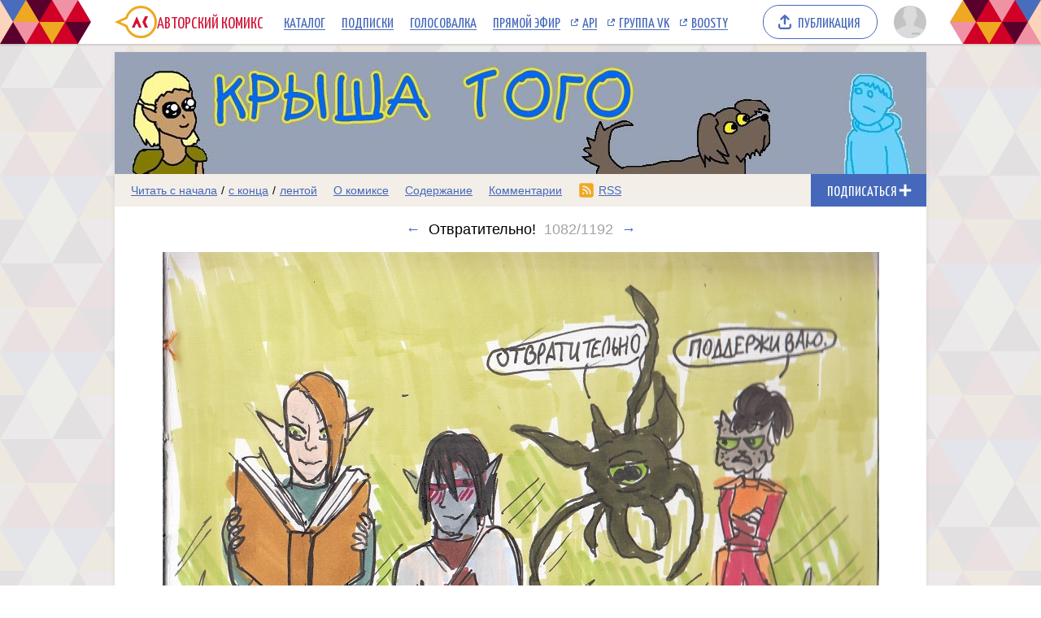

--- FILE ---
content_type: text/html; charset=UTF-8
request_url: https://acomics.ru/~roof-off/1082
body_size: 6141
content:
<!DOCTYPE html><html lang="ru"><head><meta charset="utf-8"><meta name="viewport" content="width=device-width, initial-scale=1"><title>Отвратительно! комикс Крыша того читать онлайн на сайте Авторский Комикс</title><meta name="description" content="Ну нафига они приплели любовную линию... Kerrgan471 - Steam и GOG.com (где можно подарить мне игру),  Kerrgan#2568 - я в баттл нете. @Kerrgan - можете отыскать меня в ТЕСО а еще у меня есть инстаграм Kerrgan471, иногда я даже туда фото выкладываю Kerrgan471 - мой канал н" /><meta name="keywords" content="Крыша того, 1082 выпуск, 1082 страница, читать комикс Крыша того, Крыша того онлайн, Отвратительно!" /><meta property="og:title" content="Крыша того" /><meta property="og:type" content="website" /><meta property="og:image" content="/upload/b/b762-9cq7s3ee60.jpg" /><meta property="og:image:type" content="image/png" /><meta property="og:image:width" content="160" /><meta property="og:image:height" content="90" /><meta property="og:url" content="https://acomics.ru/~roof-off" /><meta property="og:description" content="Комиксы от Kerrgan. В основном про игры" />				<!-- Yandex.RTB -->
				<script>window.yaContextCb=window.yaContextCb||[]</script>
				<script src="https://yandex.ru/ads/system/context.js" async></script>
						<!-- Google tag (gtag.js) -->
				<script async src="https://www.googletagmanager.com/gtag/js?id=G-7M2J32KV3M"></script>
				<script>
					window.dataLayer = window.dataLayer || [];
					function gtag(){dataLayer.push(arguments);}
					gtag('js', new Date());

					gtag('config', 'G-7M2J32KV3M');
				</script>
		<script src="https://www.google.com/recaptcha/enterprise.js?render=6LfFhgorAAAAAIZslPMB0u09pRWkvxEMY7WPw66V"></script><style>.grecaptcha-badge { visibility: hidden; }</style><link rel="shortcut icon" href="/favicon.ico?18-11-2023" /><link rel="stylesheet" href="/static/css/normalize.css?18-11-2023" type="text/css" /><link rel="stylesheet" href="/static/bundle/common.css?febad8dfdac2d558c0e59bf825e7a1a5" type="text/css" /><script defer src="/static/bundle/common.js?f5331e0f0f9206dde7f09b65ea563301"></script><link rel="alternate" type="application/rss+xml" title="Крыша того" href="/~roof-off/rss" /><link rel="stylesheet" href="/static/bundle/serial.css?2e6d995d208f366006ba2c70934b77b3" type="text/css" /><script defer src="/static/bundle/serial.js?38e146595ff74d5c9e84a6aaee5e0f94"></script><script type="module">window.acomicsSerial.initReaderPage();</script></head><body>			<!-- Yandex.Metrika counter -->
			<script type="text/javascript" >
			(function(m,e,t,r,i,k,a){m[i]=m[i]||function(){(m[i].a=m[i].a||[]).push(arguments)};
			m[i].l=1*new Date();
			for (var j = 0; j < document.scripts.length; j++) {if (document.scripts[j].src === r) { return; }}
			k=e.createElement(t),a=e.getElementsByTagName(t)[0],k.async=1,k.src=r,a.parentNode.insertBefore(k,a)})
			(window, document, "script", "https://mc.yandex.ru/metrika/tag.js", "ym");

			ym(23584504, "init", {
					clickmap:true,
					trackLinks:true,
					accurateTrackBounce:true
			});
			</script>
			<noscript><div><img src="https://mc.yandex.ru/watch/23584504" style="position:absolute; left:-9999px;" alt="" /></div></noscript>
			<!-- /Yandex.Metrika counter -->
		        <div class="common-header-background">
			<div class="common-header-background-clip"></div>
		</div>

		<header class="common-header">

			<button class="toggle-main-menu" aria-label="Показать/скрыть главное меню"><span></span></button>

			<nav class="common-menu">
				<ul>
					<li>
						<a href="/" title="Авторский Комикс: публикация комиксов на русском языке" class="common-logo">
							<svg xmlns="http://www.w3.org/2000/svg" version="1.1" xmlns:xlink="http://www.w3.org/1999/xlink" preserveAspectRatio="none" x="0px" y="0px" width="52px" height="40px" viewBox="0 0 52 40"><defs><g id="LOGO_AK_1_Layer0_0_FILL"><path fill="#EFA821" stroke="none" d="M 52 20.05Q 52 11.75 46.2 5.9 40.4 0.05 32.2 0.05 23.95 0.05 18.15 5.9 14.65 9.45 13.25 13.9L 0 20 13.25 26.2Q 14.65 30.65 18.15 34.2 23.95 40.05 32.2 40.05 40.4 40.05 46.2 34.2 52 28.3 52 20.05M 44.05 8.05Q 49 13 49 20.05 49 27.05 44.05 32.05 39.15 37 32.2 37 25.2 37 20.25 32.05 18.45 30.2 17.3 28.05 16.3 26.2 15.8 24L 6.85 20 15.8 16Q 16.25 13.9 17.3 12 18.45 9.85 20.25 8.05 25.2 3.05 32.2 3.05 39.15 3.05 44.05 8.05 Z"/><path fill="#D31335" stroke="none" d="M 37.3 13L 34.05 20 37.3 27 41.05 27 37.8 20 41.05 13 37.3 13M 26.5 22.2L 27.8 22.2 29.8 27 33.1 27 27.2 13 21.05 27 24.4 27 26.5 22.2 Z"/></g></defs><g transform="matrix( 1, 0, 0, 1, 0,0) "><g transform="matrix( 1, 0, 0, 1, 0,0) "><use xlink:href="#LOGO_AK_1_Layer0_0_FILL"/></g></g></svg>
							<p class="full">Авторский Комикс</p>
							<p class="short">АКомикс</p>
						</a>
					</li>
					<li>
						<a href="/comics" class="common-menu-item">Каталог<span></span></a>
					</li>
					<li>
						<a href="/profile/featured" class="common-menu-item">Подписки<span></span></a>
					</li>
					<li>
						<a href="/top" class="common-menu-item">Голосовалка<span></span></a>
					</li>
					<li>
						<a href="/live" class="common-menu-item">Прямой эфир<span></span></a>
					</li>
					<li>
						<a href="https://mr9d.github.io/acomicsapi/" class="common-menu-item ext" target="_blank">API<span></span></a>
					</li>
					<li>
						<a href="https://vk.com/acomics" class="common-menu-item ext" target="_blank">Группа VK<span></span></a>
					</li>
					<li>
						<a href="https://boosty.to/acomics" class="common-menu-item ext" target="_blank">Boosty<span></span></a>
					</li>
				</ul>
			</nav>

			<a class="publish-button" href="/manage/index"><span>Публикация</span></a>

			<section class="user">
				<button class="toggle-user-menu" aria-label="Показать/скрыть меню пользователя">
					<img width="40" height="40" src="/static/img/avatar-stub.svg" alt="Изображение вашего профиля"  />
				</button>
							</section>

		</header>
<div class="user-menu header-modal"><nav><p>Войдите или <a href="/auth/reg">зарегистрируйтесь</a>.</p><form method="POST" action="/action/guest/login">			<label for="username">Имя пользователя:</label>
			<input name="username" id="username" type="text" class="text" autocomplete="username" />
			<label for="password">Пароль:</label>
			<input name="password" id="password" type="password" class="text" autocomplete="current-password" />
			<input name="check" type="hidden" value="0" />
			<input name="referer" type="hidden" value="" />
			<span class="forget"><a href="/auth/passwordRecovery">Забыли пароль?</a></span>
			<button name="submit" type="submit" class="submit" value="login">Войти</button>
</form></nav></div><div class="main-menu header-modal">		<nav>
			<ul>
				<li>
					<a href="/" class="common-menu-item">Главная<span></span></a>
				</li>
				<li>
					<a href="/comics" class="common-menu-item">Каталог комиксов<span></span></a>
				</li>
				<li>
					<a href="/profile/featured" class="common-menu-item">Подписки<span></span></a>
				</li>
				<li>
					<a href="/top" class="common-menu-item">Голосовалка<span></span></a>
				</li>
				<li>
					<a href="/live" class="common-menu-item">Прямой эфир<span></span></a>
				</li>
			</ul>
			<ul>
				<li>
					<a href="https://mr9d.github.io/acomicsapi/" class="common-menu-item ext" target="_blank">API<span></span></a>
				</li>
				<li>
					<a href="https://vk.com/acomics" class="common-menu-item ext" target="_blank">Группа VK<span></span></a>
				</li>
				<li>
					<a href="https://boosty.to/acomics" class="common-menu-item ext" target="_blank">Boosty<span></span></a>
				</li>
			</ul>
		</nav>
</div><div class="page-background"><div class="page-margins"><div class="common-content"><header class="serial-header" data-serial-id="762" data-is-author="">		<a class="inner" href="/~roof-off" title="Крыша того">
			<img class="serial-header-image" src="/upload/header/h762-lhl65.jpg" alt="Крыша того" />
		</a>
</header><section class="serial-reader-menu">		<nav>
			<button class="serial-reader-menu-toggle" aria-label="Показать/скрыть меню комикса"></button>
			<ul>
				<li class="read-menu-item-short">
					<a  href="/~roof-off/1" title="Читать комикс Крыша того с первого выпуска">Начало</a> /
					<a  href="/~roof-off/1192" title="Читать комикс Крыша того с последнего выпуска">конец</a> /
					<a  href="/~roof-off/list?skip=1081" title="Смотреть комикс Крыша того лентой">лента</a>
				</li>
				<li class="read-menu-item-full">
					<a  href="/~roof-off/1" title="Читать комикс Крыша того с первого выпуска">Читать с начала</a> /
					<a  href="/~roof-off/1192" title="Читать комикс Крыша того с последнего выпуска">с конца</a> /
					<a  href="/~roof-off/list?skip=1081" title="Смотреть комикс Крыша того лентой">лентой</a>
				</li>
				<li >
					<a href="/~roof-off/about" title="О комиксе Крыша того читать">О комиксе</a>
				</li>
				<li >
					<a href="/~roof-off/content" title="Содержание комикса Крыша того на сайте Авторский Комикс">Содержание</a>
				</li>
				<li >
					<a href="/~roof-off/comment" title="Комментарии к комиксу Крыша того">Комментарии</a>
				</li>
				<li class="css-menu-item">
					<a href="/~roof-off/rss" title="RSS-канал">RSS</a>
				</li>

			</ul>
		</nav>
<button class="subscribe-button reader" data-is-subscribed="0" data-serial-id="762" title="Подписаться"><span class="caption caption-subscribe">Подписаться</span><span class="caption caption-subscribed">В подписке</span><span class="caption caption-unsubscribe">Отписаться</span></button></section>		<div id="vk_api_transport" style="display: none;"></div>
		<script type="text/javascript">
			window.vkAsyncInit = function() {
			VK.init({
				apiId: 4011533,
				onlyWidgets: true
			})
						VK.Widgets.Like("vk_like", {type: "mini"});			};

			setTimeout(function() {
			var el = document.createElement("script");
			el.type = "text/javascript";
			el.src = "https://vk.com/js/api/openapi.js?169";
			el.async = true;
			document.getElementById("vk_api_transport").appendChild(el);
			}, 0);
		</script>
	<h1 class="reader-issue-title" id="title"><a href="/~roof-off/1081#title" aria-label="Предыдущий выпуск">&larr;</a><span class="number-with-name">Отвратительно!<span class="number">1082/1192</span></span><a href="/~roof-off/1083#title" aria-label="Следующий выпуск">&rarr;</a></h1><section class="reader-issue"><a href="/~roof-off/1083#title" class="reader-issue-next" aria-label="Переход к следующему выпуску"><img src="/upload/!c/Kerrgan/roof-off/001112-ayxeit3rk1.jpg" width="881" height="617" alt="Отвратительно!" style="aspect-ratio: calc(881 / 617); max-width: 881px" class="issue" ><div class="arrow"></div></a><a href="/~roof-off/1081#title" class="reader-issue-previous" aria-label="Переход к предыдущему выпуску"><div class="arrow"></div></a></section><nav class="reader-navigator" data-issue-count="1192"><ul><li class="button-content"><a href="/~roof-off/content" title="Содержание"><span>Содержание</span></a></li><li class="button-first"><a href="/~roof-off/1#title" title="Первый выпуск"><span></span></a></li><li class="button-previous"><a href="/~roof-off/1081#title" title="Предыдущий выпуск"><span></span></a></li><li class="button-goto"><a href="#" title="Переход к выпуску"><span>1082/1192</span></a></li><li class="button-next"><a href="/~roof-off/1083#title" title="Следующий выпуск"><span></span></a></li><li class="button-last"><a href="/~roof-off/1192#title" title="Последний выпуск"><span></span></a></li><li class="button-random"><a href="#" title="Случайный выпуск"><span>Случайный выпуск</span></a></li></ul></nav><aside class="view-aside-first">				<div style="width: auto; min-height: 90px; background: url(/design/images/aks-block-02.png) no-repeat -100% center; animation: 0s backgrounddelay 1s forwards">
					<!-- Yandex.RTB R-A-18414347-2 -->
					<div id="yandex_rtb_R-A-18414347-2"></div>
					<script>
					window.yaContextCb.push(() => {
						Ya.Context.AdvManager.render({
							"blockId": "R-A-18414347-2",
							"renderTo": "yandex_rtb_R-A-18414347-2"
						})
					})
					</script>
				</div>
		</aside><main class="view-container"><div class="view-article"><article class="reader-issue-description"><a class="issue-description-avatar" href="/-Kerrgan" aria-label="Профиль пользователя Kerrgan"><img src="/upload/avatar/id1283-ofvc79m4s3.jpg" alt="Изображение пользователя Kerrgan" width="40" height="40"></a><h2 class="issue-description-title"><a class="username" href="/-Kerrgan" aria-label="Профиль пользователя Kerrgan">Kerrgan</a><span class="title">Отвратительно!</span><span class="date-time-formatted">=66708229</span></h2><section class="issue-description-text"><p>Ну нафига они приплели любовную линию...
</p>
<p>
	</p><div style="margin:0px;padding:0px;border:0px;font-style:inherit;font-variant:inherit;font-weight:inherit;font-size:13.3333px;line-height:inherit;font-family:inherit;vertical-align:baseline;background-color:rgb(255,255,255);">
		 <span style="margin:0px;padding:0px;border:0px;font-style:inherit;font-variant:inherit;font-weight:inherit;font-size:13.3333px;line-height:inherit;font-family:inherit;vertical-align:baseline;">Kerrgan471 - Steam и GOG.com (где можно подарить мне игру), </span>
	</div>
	<div style="margin:0px;padding:0px;border:0px;font-style:inherit;font-variant:inherit;font-weight:inherit;font-size:13.3333px;line-height:inherit;font-family:inherit;vertical-align:baseline;background-color:rgb(255,255,255);">
		 <span style="margin:0px;padding:0px;border:0px;font-style:inherit;font-variant:inherit;font-weight:inherit;font-size:13.3333px;line-height:inherit;font-family:inherit;vertical-align:baseline;">Kerrgan#2568 - я в баттл нете.</span>
	</div>
	<div style="margin:0px;padding:0px;border:0px;font-style:inherit;font-variant:inherit;font-weight:inherit;font-size:13.3333px;line-height:inherit;font-family:inherit;vertical-align:baseline;background-color:rgb(255,255,255);">
		 <span style="margin:0px;padding:0px;border:0px;font-style:inherit;font-variant:inherit;font-weight:inherit;font-size:13.3333px;line-height:inherit;font-family:inherit;vertical-align:baseline;">@Kerrgan - можете отыскать меня в ТЕСО</span>
	</div>
	<div style="margin:0px;padding:0px;border:0px;font-style:inherit;font-variant:inherit;font-weight:inherit;font-size:13.3333px;line-height:inherit;font-family:inherit;vertical-align:baseline;background-color:rgb(255,255,255);">
		 <span style="margin:0px;padding:0px;border:0px;font-style:inherit;font-variant:inherit;font-weight:inherit;font-size:13.3333px;line-height:inherit;font-family:inherit;vertical-align:baseline;">а еще у меня есть инстаграм </span><span style="margin:0px;padding:0px;border:0px;font-style:inherit;font-variant:inherit;font-weight:inherit;font-size:13.3333px;line-height:inherit;font-family:inherit;vertical-align:baseline;">Kerrgan471, иногда я даже туда фото выкладываю</span>
	</div><span style="margin:0px;padding:0px;border:0px;font-style:inherit;font-variant:inherit;font-weight:inherit;font-size:13.3333px;line-height:inherit;font-family:inherit;vertical-align:baseline;background-color:rgb(255,255,255);">Kerrgan471 - мой канал на ютубе, где я пытаюсь в съемки роликов<br /></span><span style="margin:0px;padding:0px;border:0px;font-size:13.3333px;line-height:inherit;font-family:Arial, Geneva, Tahoma, sans-serif;vertical-align:baseline;background-color:rgb(255,255,255);">https://www.donationalerts.com/r/kerrgan471 - поддержать меня денюшкой (приходите на стримы, я там общаюсь с чатиком довольно активно)</span><br />
</section><section class="issue-description-buttons"><a class="serial-top-vote" href="/top/voter?id=roof-off">Проголосовать</a><div id="vk_like"></div></section></article><div id="comments"></div><article class="reader-comment" id="comment1566634"><section class="comment-avatar"><a href="/-RomanKuzne-Ruh" aria-label="Профиль пользователя RomanKuzne-Ruh"><img src="/static/img/avatar-stub.svg" data-real-src="/upload/avatar/id77876-mdm7ce4oee.gif"width="40" height="40" alt="Изображение пользователя RomanKuzne-Ruh" style="aspect-ratio: calc(40 / 40); max-width: 40px" class="lazy-image"></a><div class="comment-tail"></div></section><section class="comment-info"><span class="comment-id"><a href="#comment1566634">#1566634</a></span><span class="comment-username"><a href="/-RomanKuzne-Ruh">RomanKuzne-Ruh</a></span><span class="date-time-formatted">=66699477</span></section><section class="comment-text">Нафига? Для галочки...)))<button class="comment-expand">Читать дальше</button><button class="comment-collapse">Свернуть</button></section></article><div class="view-comments-disallowed">Вам нужно зарегистрироваться чтобы оставлять комментарии.</div></div><aside class="view-aside-second"><div class="inner">				<div style="width: 300px; min-height: 200px; background: url(/design/images/aks-block-01.png) no-repeat -100% center; animation: 0s backgrounddelay 1s forwards">
					<!-- Yandex.RTB R-A-18414347-1 -->
					<div id="yandex_rtb_R-A-18414347-1"></div>
					<script>
					window.yaContextCb.push(() => {
						Ya.Context.AdvManager.render({
							"blockId": "R-A-18414347-1",
							"renderTo": "yandex_rtb_R-A-18414347-1"
						})
					})
					</script>
				</div>
		<section class="reader-serial-description"><div class="description-common"><h2>Крыша того</h2><p>Комиксы от Kerrgan. В основном про игры</p><p><b>Сайт:</b> <a href="https://vk.com/kerrgan471">https://vk.com/kerrgan471</a></p><p><b>Автор:</b> <a href="/-Kerrgan">Kerrgan</a></p></div><div class="description-icons"><p><a class="age-rating-icon age-rating-icon-id4" href="/rating" title="Возрастной рейтинг Parents strongly cautioned (Не рекомендуется лицам до 13 лет)"></a></p></div><a href="#" class="description-up-button">Наверх &uarr;</a></section></div></aside></main></div>		<footer class="common-footer">

			<section class="footer-sponsor">
				<div class="sponsor-aks"></div>
				<p class="support-highlight"><a href="https://boosty.to/acomics">Поддержи Авторский Комикс!</a></a>
				<p class="subscribe-highlight">Подпишись на наш <a href="https://boosty.to/acomics">Boosty</a> или <a href="https://vk.com/donut/acomics">VK Donut</a>.</p>
			</section>

			<section class="footer-main">
				<nav>
					<ul>
						<li><a href="/about">О проекте</a></li>
						<li><a href="/contact">Связаться с нами</a></li>
						<li><a href="/rules">Правила портала</a></li>
						<li><a href="https://a-comics.ru/forum/">Архив форума</a></li>
						<li><a href="https://webcomunity.net/">Архив статей</a></li>
						<li><a href="https://mr9d.github.io/acomicsapi/">API</a></li>
					</ul>
				</nav>

				<form method="GET" action="/search">
					<div class="wrapper">
						<input type="text" class="text" name="keyword" value="" required placeholder="Найти комикс в каталоге" pattern=".{3,}" title="Минимальное количество символов для поиска: 3" />
						<button type="submit" class="submit" aria-label="Искать комикс в каталоге"></button>
					</div>
				</form>

				<p><span>&copy; 2008&ndash;2026 Авторский Комикс.</span> <span>Все работы, размещенные на сайте, принадлежат их авторам.</span></p>
			</section>

		</footer>
</div></div><div class="header-fade"></div></body></html>

--- FILE ---
content_type: text/html; charset=utf-8
request_url: https://www.google.com/recaptcha/enterprise/anchor?ar=1&k=6LfFhgorAAAAAIZslPMB0u09pRWkvxEMY7WPw66V&co=aHR0cHM6Ly9hY29taWNzLnJ1OjQ0Mw..&hl=en&v=PoyoqOPhxBO7pBk68S4YbpHZ&size=invisible&anchor-ms=20000&execute-ms=30000&cb=qzzbl7afx6v1
body_size: 48715
content:
<!DOCTYPE HTML><html dir="ltr" lang="en"><head><meta http-equiv="Content-Type" content="text/html; charset=UTF-8">
<meta http-equiv="X-UA-Compatible" content="IE=edge">
<title>reCAPTCHA</title>
<style type="text/css">
/* cyrillic-ext */
@font-face {
  font-family: 'Roboto';
  font-style: normal;
  font-weight: 400;
  font-stretch: 100%;
  src: url(//fonts.gstatic.com/s/roboto/v48/KFO7CnqEu92Fr1ME7kSn66aGLdTylUAMa3GUBHMdazTgWw.woff2) format('woff2');
  unicode-range: U+0460-052F, U+1C80-1C8A, U+20B4, U+2DE0-2DFF, U+A640-A69F, U+FE2E-FE2F;
}
/* cyrillic */
@font-face {
  font-family: 'Roboto';
  font-style: normal;
  font-weight: 400;
  font-stretch: 100%;
  src: url(//fonts.gstatic.com/s/roboto/v48/KFO7CnqEu92Fr1ME7kSn66aGLdTylUAMa3iUBHMdazTgWw.woff2) format('woff2');
  unicode-range: U+0301, U+0400-045F, U+0490-0491, U+04B0-04B1, U+2116;
}
/* greek-ext */
@font-face {
  font-family: 'Roboto';
  font-style: normal;
  font-weight: 400;
  font-stretch: 100%;
  src: url(//fonts.gstatic.com/s/roboto/v48/KFO7CnqEu92Fr1ME7kSn66aGLdTylUAMa3CUBHMdazTgWw.woff2) format('woff2');
  unicode-range: U+1F00-1FFF;
}
/* greek */
@font-face {
  font-family: 'Roboto';
  font-style: normal;
  font-weight: 400;
  font-stretch: 100%;
  src: url(//fonts.gstatic.com/s/roboto/v48/KFO7CnqEu92Fr1ME7kSn66aGLdTylUAMa3-UBHMdazTgWw.woff2) format('woff2');
  unicode-range: U+0370-0377, U+037A-037F, U+0384-038A, U+038C, U+038E-03A1, U+03A3-03FF;
}
/* math */
@font-face {
  font-family: 'Roboto';
  font-style: normal;
  font-weight: 400;
  font-stretch: 100%;
  src: url(//fonts.gstatic.com/s/roboto/v48/KFO7CnqEu92Fr1ME7kSn66aGLdTylUAMawCUBHMdazTgWw.woff2) format('woff2');
  unicode-range: U+0302-0303, U+0305, U+0307-0308, U+0310, U+0312, U+0315, U+031A, U+0326-0327, U+032C, U+032F-0330, U+0332-0333, U+0338, U+033A, U+0346, U+034D, U+0391-03A1, U+03A3-03A9, U+03B1-03C9, U+03D1, U+03D5-03D6, U+03F0-03F1, U+03F4-03F5, U+2016-2017, U+2034-2038, U+203C, U+2040, U+2043, U+2047, U+2050, U+2057, U+205F, U+2070-2071, U+2074-208E, U+2090-209C, U+20D0-20DC, U+20E1, U+20E5-20EF, U+2100-2112, U+2114-2115, U+2117-2121, U+2123-214F, U+2190, U+2192, U+2194-21AE, U+21B0-21E5, U+21F1-21F2, U+21F4-2211, U+2213-2214, U+2216-22FF, U+2308-230B, U+2310, U+2319, U+231C-2321, U+2336-237A, U+237C, U+2395, U+239B-23B7, U+23D0, U+23DC-23E1, U+2474-2475, U+25AF, U+25B3, U+25B7, U+25BD, U+25C1, U+25CA, U+25CC, U+25FB, U+266D-266F, U+27C0-27FF, U+2900-2AFF, U+2B0E-2B11, U+2B30-2B4C, U+2BFE, U+3030, U+FF5B, U+FF5D, U+1D400-1D7FF, U+1EE00-1EEFF;
}
/* symbols */
@font-face {
  font-family: 'Roboto';
  font-style: normal;
  font-weight: 400;
  font-stretch: 100%;
  src: url(//fonts.gstatic.com/s/roboto/v48/KFO7CnqEu92Fr1ME7kSn66aGLdTylUAMaxKUBHMdazTgWw.woff2) format('woff2');
  unicode-range: U+0001-000C, U+000E-001F, U+007F-009F, U+20DD-20E0, U+20E2-20E4, U+2150-218F, U+2190, U+2192, U+2194-2199, U+21AF, U+21E6-21F0, U+21F3, U+2218-2219, U+2299, U+22C4-22C6, U+2300-243F, U+2440-244A, U+2460-24FF, U+25A0-27BF, U+2800-28FF, U+2921-2922, U+2981, U+29BF, U+29EB, U+2B00-2BFF, U+4DC0-4DFF, U+FFF9-FFFB, U+10140-1018E, U+10190-1019C, U+101A0, U+101D0-101FD, U+102E0-102FB, U+10E60-10E7E, U+1D2C0-1D2D3, U+1D2E0-1D37F, U+1F000-1F0FF, U+1F100-1F1AD, U+1F1E6-1F1FF, U+1F30D-1F30F, U+1F315, U+1F31C, U+1F31E, U+1F320-1F32C, U+1F336, U+1F378, U+1F37D, U+1F382, U+1F393-1F39F, U+1F3A7-1F3A8, U+1F3AC-1F3AF, U+1F3C2, U+1F3C4-1F3C6, U+1F3CA-1F3CE, U+1F3D4-1F3E0, U+1F3ED, U+1F3F1-1F3F3, U+1F3F5-1F3F7, U+1F408, U+1F415, U+1F41F, U+1F426, U+1F43F, U+1F441-1F442, U+1F444, U+1F446-1F449, U+1F44C-1F44E, U+1F453, U+1F46A, U+1F47D, U+1F4A3, U+1F4B0, U+1F4B3, U+1F4B9, U+1F4BB, U+1F4BF, U+1F4C8-1F4CB, U+1F4D6, U+1F4DA, U+1F4DF, U+1F4E3-1F4E6, U+1F4EA-1F4ED, U+1F4F7, U+1F4F9-1F4FB, U+1F4FD-1F4FE, U+1F503, U+1F507-1F50B, U+1F50D, U+1F512-1F513, U+1F53E-1F54A, U+1F54F-1F5FA, U+1F610, U+1F650-1F67F, U+1F687, U+1F68D, U+1F691, U+1F694, U+1F698, U+1F6AD, U+1F6B2, U+1F6B9-1F6BA, U+1F6BC, U+1F6C6-1F6CF, U+1F6D3-1F6D7, U+1F6E0-1F6EA, U+1F6F0-1F6F3, U+1F6F7-1F6FC, U+1F700-1F7FF, U+1F800-1F80B, U+1F810-1F847, U+1F850-1F859, U+1F860-1F887, U+1F890-1F8AD, U+1F8B0-1F8BB, U+1F8C0-1F8C1, U+1F900-1F90B, U+1F93B, U+1F946, U+1F984, U+1F996, U+1F9E9, U+1FA00-1FA6F, U+1FA70-1FA7C, U+1FA80-1FA89, U+1FA8F-1FAC6, U+1FACE-1FADC, U+1FADF-1FAE9, U+1FAF0-1FAF8, U+1FB00-1FBFF;
}
/* vietnamese */
@font-face {
  font-family: 'Roboto';
  font-style: normal;
  font-weight: 400;
  font-stretch: 100%;
  src: url(//fonts.gstatic.com/s/roboto/v48/KFO7CnqEu92Fr1ME7kSn66aGLdTylUAMa3OUBHMdazTgWw.woff2) format('woff2');
  unicode-range: U+0102-0103, U+0110-0111, U+0128-0129, U+0168-0169, U+01A0-01A1, U+01AF-01B0, U+0300-0301, U+0303-0304, U+0308-0309, U+0323, U+0329, U+1EA0-1EF9, U+20AB;
}
/* latin-ext */
@font-face {
  font-family: 'Roboto';
  font-style: normal;
  font-weight: 400;
  font-stretch: 100%;
  src: url(//fonts.gstatic.com/s/roboto/v48/KFO7CnqEu92Fr1ME7kSn66aGLdTylUAMa3KUBHMdazTgWw.woff2) format('woff2');
  unicode-range: U+0100-02BA, U+02BD-02C5, U+02C7-02CC, U+02CE-02D7, U+02DD-02FF, U+0304, U+0308, U+0329, U+1D00-1DBF, U+1E00-1E9F, U+1EF2-1EFF, U+2020, U+20A0-20AB, U+20AD-20C0, U+2113, U+2C60-2C7F, U+A720-A7FF;
}
/* latin */
@font-face {
  font-family: 'Roboto';
  font-style: normal;
  font-weight: 400;
  font-stretch: 100%;
  src: url(//fonts.gstatic.com/s/roboto/v48/KFO7CnqEu92Fr1ME7kSn66aGLdTylUAMa3yUBHMdazQ.woff2) format('woff2');
  unicode-range: U+0000-00FF, U+0131, U+0152-0153, U+02BB-02BC, U+02C6, U+02DA, U+02DC, U+0304, U+0308, U+0329, U+2000-206F, U+20AC, U+2122, U+2191, U+2193, U+2212, U+2215, U+FEFF, U+FFFD;
}
/* cyrillic-ext */
@font-face {
  font-family: 'Roboto';
  font-style: normal;
  font-weight: 500;
  font-stretch: 100%;
  src: url(//fonts.gstatic.com/s/roboto/v48/KFO7CnqEu92Fr1ME7kSn66aGLdTylUAMa3GUBHMdazTgWw.woff2) format('woff2');
  unicode-range: U+0460-052F, U+1C80-1C8A, U+20B4, U+2DE0-2DFF, U+A640-A69F, U+FE2E-FE2F;
}
/* cyrillic */
@font-face {
  font-family: 'Roboto';
  font-style: normal;
  font-weight: 500;
  font-stretch: 100%;
  src: url(//fonts.gstatic.com/s/roboto/v48/KFO7CnqEu92Fr1ME7kSn66aGLdTylUAMa3iUBHMdazTgWw.woff2) format('woff2');
  unicode-range: U+0301, U+0400-045F, U+0490-0491, U+04B0-04B1, U+2116;
}
/* greek-ext */
@font-face {
  font-family: 'Roboto';
  font-style: normal;
  font-weight: 500;
  font-stretch: 100%;
  src: url(//fonts.gstatic.com/s/roboto/v48/KFO7CnqEu92Fr1ME7kSn66aGLdTylUAMa3CUBHMdazTgWw.woff2) format('woff2');
  unicode-range: U+1F00-1FFF;
}
/* greek */
@font-face {
  font-family: 'Roboto';
  font-style: normal;
  font-weight: 500;
  font-stretch: 100%;
  src: url(//fonts.gstatic.com/s/roboto/v48/KFO7CnqEu92Fr1ME7kSn66aGLdTylUAMa3-UBHMdazTgWw.woff2) format('woff2');
  unicode-range: U+0370-0377, U+037A-037F, U+0384-038A, U+038C, U+038E-03A1, U+03A3-03FF;
}
/* math */
@font-face {
  font-family: 'Roboto';
  font-style: normal;
  font-weight: 500;
  font-stretch: 100%;
  src: url(//fonts.gstatic.com/s/roboto/v48/KFO7CnqEu92Fr1ME7kSn66aGLdTylUAMawCUBHMdazTgWw.woff2) format('woff2');
  unicode-range: U+0302-0303, U+0305, U+0307-0308, U+0310, U+0312, U+0315, U+031A, U+0326-0327, U+032C, U+032F-0330, U+0332-0333, U+0338, U+033A, U+0346, U+034D, U+0391-03A1, U+03A3-03A9, U+03B1-03C9, U+03D1, U+03D5-03D6, U+03F0-03F1, U+03F4-03F5, U+2016-2017, U+2034-2038, U+203C, U+2040, U+2043, U+2047, U+2050, U+2057, U+205F, U+2070-2071, U+2074-208E, U+2090-209C, U+20D0-20DC, U+20E1, U+20E5-20EF, U+2100-2112, U+2114-2115, U+2117-2121, U+2123-214F, U+2190, U+2192, U+2194-21AE, U+21B0-21E5, U+21F1-21F2, U+21F4-2211, U+2213-2214, U+2216-22FF, U+2308-230B, U+2310, U+2319, U+231C-2321, U+2336-237A, U+237C, U+2395, U+239B-23B7, U+23D0, U+23DC-23E1, U+2474-2475, U+25AF, U+25B3, U+25B7, U+25BD, U+25C1, U+25CA, U+25CC, U+25FB, U+266D-266F, U+27C0-27FF, U+2900-2AFF, U+2B0E-2B11, U+2B30-2B4C, U+2BFE, U+3030, U+FF5B, U+FF5D, U+1D400-1D7FF, U+1EE00-1EEFF;
}
/* symbols */
@font-face {
  font-family: 'Roboto';
  font-style: normal;
  font-weight: 500;
  font-stretch: 100%;
  src: url(//fonts.gstatic.com/s/roboto/v48/KFO7CnqEu92Fr1ME7kSn66aGLdTylUAMaxKUBHMdazTgWw.woff2) format('woff2');
  unicode-range: U+0001-000C, U+000E-001F, U+007F-009F, U+20DD-20E0, U+20E2-20E4, U+2150-218F, U+2190, U+2192, U+2194-2199, U+21AF, U+21E6-21F0, U+21F3, U+2218-2219, U+2299, U+22C4-22C6, U+2300-243F, U+2440-244A, U+2460-24FF, U+25A0-27BF, U+2800-28FF, U+2921-2922, U+2981, U+29BF, U+29EB, U+2B00-2BFF, U+4DC0-4DFF, U+FFF9-FFFB, U+10140-1018E, U+10190-1019C, U+101A0, U+101D0-101FD, U+102E0-102FB, U+10E60-10E7E, U+1D2C0-1D2D3, U+1D2E0-1D37F, U+1F000-1F0FF, U+1F100-1F1AD, U+1F1E6-1F1FF, U+1F30D-1F30F, U+1F315, U+1F31C, U+1F31E, U+1F320-1F32C, U+1F336, U+1F378, U+1F37D, U+1F382, U+1F393-1F39F, U+1F3A7-1F3A8, U+1F3AC-1F3AF, U+1F3C2, U+1F3C4-1F3C6, U+1F3CA-1F3CE, U+1F3D4-1F3E0, U+1F3ED, U+1F3F1-1F3F3, U+1F3F5-1F3F7, U+1F408, U+1F415, U+1F41F, U+1F426, U+1F43F, U+1F441-1F442, U+1F444, U+1F446-1F449, U+1F44C-1F44E, U+1F453, U+1F46A, U+1F47D, U+1F4A3, U+1F4B0, U+1F4B3, U+1F4B9, U+1F4BB, U+1F4BF, U+1F4C8-1F4CB, U+1F4D6, U+1F4DA, U+1F4DF, U+1F4E3-1F4E6, U+1F4EA-1F4ED, U+1F4F7, U+1F4F9-1F4FB, U+1F4FD-1F4FE, U+1F503, U+1F507-1F50B, U+1F50D, U+1F512-1F513, U+1F53E-1F54A, U+1F54F-1F5FA, U+1F610, U+1F650-1F67F, U+1F687, U+1F68D, U+1F691, U+1F694, U+1F698, U+1F6AD, U+1F6B2, U+1F6B9-1F6BA, U+1F6BC, U+1F6C6-1F6CF, U+1F6D3-1F6D7, U+1F6E0-1F6EA, U+1F6F0-1F6F3, U+1F6F7-1F6FC, U+1F700-1F7FF, U+1F800-1F80B, U+1F810-1F847, U+1F850-1F859, U+1F860-1F887, U+1F890-1F8AD, U+1F8B0-1F8BB, U+1F8C0-1F8C1, U+1F900-1F90B, U+1F93B, U+1F946, U+1F984, U+1F996, U+1F9E9, U+1FA00-1FA6F, U+1FA70-1FA7C, U+1FA80-1FA89, U+1FA8F-1FAC6, U+1FACE-1FADC, U+1FADF-1FAE9, U+1FAF0-1FAF8, U+1FB00-1FBFF;
}
/* vietnamese */
@font-face {
  font-family: 'Roboto';
  font-style: normal;
  font-weight: 500;
  font-stretch: 100%;
  src: url(//fonts.gstatic.com/s/roboto/v48/KFO7CnqEu92Fr1ME7kSn66aGLdTylUAMa3OUBHMdazTgWw.woff2) format('woff2');
  unicode-range: U+0102-0103, U+0110-0111, U+0128-0129, U+0168-0169, U+01A0-01A1, U+01AF-01B0, U+0300-0301, U+0303-0304, U+0308-0309, U+0323, U+0329, U+1EA0-1EF9, U+20AB;
}
/* latin-ext */
@font-face {
  font-family: 'Roboto';
  font-style: normal;
  font-weight: 500;
  font-stretch: 100%;
  src: url(//fonts.gstatic.com/s/roboto/v48/KFO7CnqEu92Fr1ME7kSn66aGLdTylUAMa3KUBHMdazTgWw.woff2) format('woff2');
  unicode-range: U+0100-02BA, U+02BD-02C5, U+02C7-02CC, U+02CE-02D7, U+02DD-02FF, U+0304, U+0308, U+0329, U+1D00-1DBF, U+1E00-1E9F, U+1EF2-1EFF, U+2020, U+20A0-20AB, U+20AD-20C0, U+2113, U+2C60-2C7F, U+A720-A7FF;
}
/* latin */
@font-face {
  font-family: 'Roboto';
  font-style: normal;
  font-weight: 500;
  font-stretch: 100%;
  src: url(//fonts.gstatic.com/s/roboto/v48/KFO7CnqEu92Fr1ME7kSn66aGLdTylUAMa3yUBHMdazQ.woff2) format('woff2');
  unicode-range: U+0000-00FF, U+0131, U+0152-0153, U+02BB-02BC, U+02C6, U+02DA, U+02DC, U+0304, U+0308, U+0329, U+2000-206F, U+20AC, U+2122, U+2191, U+2193, U+2212, U+2215, U+FEFF, U+FFFD;
}
/* cyrillic-ext */
@font-face {
  font-family: 'Roboto';
  font-style: normal;
  font-weight: 900;
  font-stretch: 100%;
  src: url(//fonts.gstatic.com/s/roboto/v48/KFO7CnqEu92Fr1ME7kSn66aGLdTylUAMa3GUBHMdazTgWw.woff2) format('woff2');
  unicode-range: U+0460-052F, U+1C80-1C8A, U+20B4, U+2DE0-2DFF, U+A640-A69F, U+FE2E-FE2F;
}
/* cyrillic */
@font-face {
  font-family: 'Roboto';
  font-style: normal;
  font-weight: 900;
  font-stretch: 100%;
  src: url(//fonts.gstatic.com/s/roboto/v48/KFO7CnqEu92Fr1ME7kSn66aGLdTylUAMa3iUBHMdazTgWw.woff2) format('woff2');
  unicode-range: U+0301, U+0400-045F, U+0490-0491, U+04B0-04B1, U+2116;
}
/* greek-ext */
@font-face {
  font-family: 'Roboto';
  font-style: normal;
  font-weight: 900;
  font-stretch: 100%;
  src: url(//fonts.gstatic.com/s/roboto/v48/KFO7CnqEu92Fr1ME7kSn66aGLdTylUAMa3CUBHMdazTgWw.woff2) format('woff2');
  unicode-range: U+1F00-1FFF;
}
/* greek */
@font-face {
  font-family: 'Roboto';
  font-style: normal;
  font-weight: 900;
  font-stretch: 100%;
  src: url(//fonts.gstatic.com/s/roboto/v48/KFO7CnqEu92Fr1ME7kSn66aGLdTylUAMa3-UBHMdazTgWw.woff2) format('woff2');
  unicode-range: U+0370-0377, U+037A-037F, U+0384-038A, U+038C, U+038E-03A1, U+03A3-03FF;
}
/* math */
@font-face {
  font-family: 'Roboto';
  font-style: normal;
  font-weight: 900;
  font-stretch: 100%;
  src: url(//fonts.gstatic.com/s/roboto/v48/KFO7CnqEu92Fr1ME7kSn66aGLdTylUAMawCUBHMdazTgWw.woff2) format('woff2');
  unicode-range: U+0302-0303, U+0305, U+0307-0308, U+0310, U+0312, U+0315, U+031A, U+0326-0327, U+032C, U+032F-0330, U+0332-0333, U+0338, U+033A, U+0346, U+034D, U+0391-03A1, U+03A3-03A9, U+03B1-03C9, U+03D1, U+03D5-03D6, U+03F0-03F1, U+03F4-03F5, U+2016-2017, U+2034-2038, U+203C, U+2040, U+2043, U+2047, U+2050, U+2057, U+205F, U+2070-2071, U+2074-208E, U+2090-209C, U+20D0-20DC, U+20E1, U+20E5-20EF, U+2100-2112, U+2114-2115, U+2117-2121, U+2123-214F, U+2190, U+2192, U+2194-21AE, U+21B0-21E5, U+21F1-21F2, U+21F4-2211, U+2213-2214, U+2216-22FF, U+2308-230B, U+2310, U+2319, U+231C-2321, U+2336-237A, U+237C, U+2395, U+239B-23B7, U+23D0, U+23DC-23E1, U+2474-2475, U+25AF, U+25B3, U+25B7, U+25BD, U+25C1, U+25CA, U+25CC, U+25FB, U+266D-266F, U+27C0-27FF, U+2900-2AFF, U+2B0E-2B11, U+2B30-2B4C, U+2BFE, U+3030, U+FF5B, U+FF5D, U+1D400-1D7FF, U+1EE00-1EEFF;
}
/* symbols */
@font-face {
  font-family: 'Roboto';
  font-style: normal;
  font-weight: 900;
  font-stretch: 100%;
  src: url(//fonts.gstatic.com/s/roboto/v48/KFO7CnqEu92Fr1ME7kSn66aGLdTylUAMaxKUBHMdazTgWw.woff2) format('woff2');
  unicode-range: U+0001-000C, U+000E-001F, U+007F-009F, U+20DD-20E0, U+20E2-20E4, U+2150-218F, U+2190, U+2192, U+2194-2199, U+21AF, U+21E6-21F0, U+21F3, U+2218-2219, U+2299, U+22C4-22C6, U+2300-243F, U+2440-244A, U+2460-24FF, U+25A0-27BF, U+2800-28FF, U+2921-2922, U+2981, U+29BF, U+29EB, U+2B00-2BFF, U+4DC0-4DFF, U+FFF9-FFFB, U+10140-1018E, U+10190-1019C, U+101A0, U+101D0-101FD, U+102E0-102FB, U+10E60-10E7E, U+1D2C0-1D2D3, U+1D2E0-1D37F, U+1F000-1F0FF, U+1F100-1F1AD, U+1F1E6-1F1FF, U+1F30D-1F30F, U+1F315, U+1F31C, U+1F31E, U+1F320-1F32C, U+1F336, U+1F378, U+1F37D, U+1F382, U+1F393-1F39F, U+1F3A7-1F3A8, U+1F3AC-1F3AF, U+1F3C2, U+1F3C4-1F3C6, U+1F3CA-1F3CE, U+1F3D4-1F3E0, U+1F3ED, U+1F3F1-1F3F3, U+1F3F5-1F3F7, U+1F408, U+1F415, U+1F41F, U+1F426, U+1F43F, U+1F441-1F442, U+1F444, U+1F446-1F449, U+1F44C-1F44E, U+1F453, U+1F46A, U+1F47D, U+1F4A3, U+1F4B0, U+1F4B3, U+1F4B9, U+1F4BB, U+1F4BF, U+1F4C8-1F4CB, U+1F4D6, U+1F4DA, U+1F4DF, U+1F4E3-1F4E6, U+1F4EA-1F4ED, U+1F4F7, U+1F4F9-1F4FB, U+1F4FD-1F4FE, U+1F503, U+1F507-1F50B, U+1F50D, U+1F512-1F513, U+1F53E-1F54A, U+1F54F-1F5FA, U+1F610, U+1F650-1F67F, U+1F687, U+1F68D, U+1F691, U+1F694, U+1F698, U+1F6AD, U+1F6B2, U+1F6B9-1F6BA, U+1F6BC, U+1F6C6-1F6CF, U+1F6D3-1F6D7, U+1F6E0-1F6EA, U+1F6F0-1F6F3, U+1F6F7-1F6FC, U+1F700-1F7FF, U+1F800-1F80B, U+1F810-1F847, U+1F850-1F859, U+1F860-1F887, U+1F890-1F8AD, U+1F8B0-1F8BB, U+1F8C0-1F8C1, U+1F900-1F90B, U+1F93B, U+1F946, U+1F984, U+1F996, U+1F9E9, U+1FA00-1FA6F, U+1FA70-1FA7C, U+1FA80-1FA89, U+1FA8F-1FAC6, U+1FACE-1FADC, U+1FADF-1FAE9, U+1FAF0-1FAF8, U+1FB00-1FBFF;
}
/* vietnamese */
@font-face {
  font-family: 'Roboto';
  font-style: normal;
  font-weight: 900;
  font-stretch: 100%;
  src: url(//fonts.gstatic.com/s/roboto/v48/KFO7CnqEu92Fr1ME7kSn66aGLdTylUAMa3OUBHMdazTgWw.woff2) format('woff2');
  unicode-range: U+0102-0103, U+0110-0111, U+0128-0129, U+0168-0169, U+01A0-01A1, U+01AF-01B0, U+0300-0301, U+0303-0304, U+0308-0309, U+0323, U+0329, U+1EA0-1EF9, U+20AB;
}
/* latin-ext */
@font-face {
  font-family: 'Roboto';
  font-style: normal;
  font-weight: 900;
  font-stretch: 100%;
  src: url(//fonts.gstatic.com/s/roboto/v48/KFO7CnqEu92Fr1ME7kSn66aGLdTylUAMa3KUBHMdazTgWw.woff2) format('woff2');
  unicode-range: U+0100-02BA, U+02BD-02C5, U+02C7-02CC, U+02CE-02D7, U+02DD-02FF, U+0304, U+0308, U+0329, U+1D00-1DBF, U+1E00-1E9F, U+1EF2-1EFF, U+2020, U+20A0-20AB, U+20AD-20C0, U+2113, U+2C60-2C7F, U+A720-A7FF;
}
/* latin */
@font-face {
  font-family: 'Roboto';
  font-style: normal;
  font-weight: 900;
  font-stretch: 100%;
  src: url(//fonts.gstatic.com/s/roboto/v48/KFO7CnqEu92Fr1ME7kSn66aGLdTylUAMa3yUBHMdazQ.woff2) format('woff2');
  unicode-range: U+0000-00FF, U+0131, U+0152-0153, U+02BB-02BC, U+02C6, U+02DA, U+02DC, U+0304, U+0308, U+0329, U+2000-206F, U+20AC, U+2122, U+2191, U+2193, U+2212, U+2215, U+FEFF, U+FFFD;
}

</style>
<link rel="stylesheet" type="text/css" href="https://www.gstatic.com/recaptcha/releases/PoyoqOPhxBO7pBk68S4YbpHZ/styles__ltr.css">
<script nonce="q0brabyYEC3ObWs2UHxsng" type="text/javascript">window['__recaptcha_api'] = 'https://www.google.com/recaptcha/enterprise/';</script>
<script type="text/javascript" src="https://www.gstatic.com/recaptcha/releases/PoyoqOPhxBO7pBk68S4YbpHZ/recaptcha__en.js" nonce="q0brabyYEC3ObWs2UHxsng">
      
    </script></head>
<body><div id="rc-anchor-alert" class="rc-anchor-alert"></div>
<input type="hidden" id="recaptcha-token" value="[base64]">
<script type="text/javascript" nonce="q0brabyYEC3ObWs2UHxsng">
      recaptcha.anchor.Main.init("[\x22ainput\x22,[\x22bgdata\x22,\x22\x22,\[base64]/[base64]/[base64]/bmV3IHJbeF0oY1swXSk6RT09Mj9uZXcgclt4XShjWzBdLGNbMV0pOkU9PTM/bmV3IHJbeF0oY1swXSxjWzFdLGNbMl0pOkU9PTQ/[base64]/[base64]/[base64]/[base64]/[base64]/[base64]/[base64]/[base64]\x22,\[base64]\\u003d\\u003d\x22,\x22wq0qF1DChVbClMOpLhs5w4HDncKGKh7CsULDtzpEw4rCu8OiQjxQRXoJwpgtw53CuiYSw7ZIaMOCwrUSw48fw4bCnRJCw5twwrPDikNxAsKtGsOlA2jDuFhHWsODwpNnwpDCug1PwpBcwoIoVsK8w49UwofDm8K/[base64]/DoMKKw6jCtjpTwqTCtjgZL8KZJMKVR8K6w4Vnwog/w4lZSkfCq8OlDW3Cg8KWLk1Ww7jDtiwKQirCmMOcw4MpwqonMSBve8OpwpzDiG/Du8O4dsKDUMKIG8O3RGDCvMOgw7/DpzIvw6fDscKZwpTDmzJDwr7CrsKLwqRAw4Flw73Ds2EaO0jCtcObWMOaw4p3w4HDjgLClk8Qw4Bgw57CpjDDqDRHNcOMA37DrMKQHwXDhRYiL8K1wqnDkcK0UcKoJGVrw4pNLMKZw5DChcKgw4HCucKxUyIXwqrCjBFaFcKdw6zCshk/LwXDmMKfwqMuw5PDi2p6GMK5wrbCjSXDpHRewpzDk8Odw57CocOlw5tgY8O3XU4KXcO8S0xHDzdjw4XDkzV9wqBBwr9Xw4DDjhZXwpXCmgoowpR6wpFhVh/DjcKxwrtQw5FOMSJAw7Bpw4/CqMKjNydyFmLDtWTCl8KBwofDozkCw7QKw4fDog/DtMKOw5zCp350w5l2w4EffMKowoHDrBTDi30qaE1gwqHCrhzDtjXClz1NwrHCmSDCmVs/[base64]/DvcOyw4EXfcKWwr7Dg8KCN0U2TlzDg1s2wr5sPMK2e8OmwosVwoQ+w7zCvcORIcKbw4BGwrDCjMOnwpoow63ChG7DqcO8M3NZwoPCiHUZBsKzfcO/wpLCrMOuw5HDr1/Cv8KpaVYKw7LDlm/CiEjDmFPDncKAwrclwpDCq8K2wqUMZid7H8OLeH8/wrrCgzdbQDdZYsOOd8O+wovDjBovwofDrBxrw6fDrsO7wrNtwpzCnlLCqVvCmsKQa8KrBcOfw64Vwqcqwo7CrsOkagRZQQvCvcK0w7Zkw7/Chy4Ww7ldHsKWwo7Dt8OQT8Okw7HDl8KJw705w75PEUxPwoEBExbCll3Dv8O9L0jCuH7Dmyt2DcOLwoLDlUw1wqvCscKQL2FBwqXDocOTe8KNIw/[base64]/eljCt2/CozDCm0DCgcK5b8OlcMOkfmfDosKtw7jCiMOWTMKIw4rDusO9WsKQHMK/L8OPw4VGF8OhHMOlw43CqsOHw6c7w69Ow7sVwoMew6rDksK+w5XCj8K3fSIgGhBCdlRFwoUIw6XDmcOuw7fDm0LCrcOsTzw7wpBTM28+w5l6WVDDnhHDviQuwrBpw6ktwrduwpgRw7/[base64]/ClCLCvQbDp2E8OcOQewvDhsK8wo51wpQbb8KCwqXDuBzDmsOaAGrCmlM6C8KZc8K/O2HCoxTCsnrDn1Ztf8KRwofDrj5+EWNIdwVCUk83w7UgCQDDjQ/DvcKNw5PCijwdbEXDgDwsP1XDiMOOw4AcYMKofFESwpNpfk9+w5/DscOvw4nCjTggwqRZdzsZwqR5w7fCiCFbwqRJIcO/woTCusOPw6sIw5dPMsOvwrvDt8KHGcOVwpjDoV3DjBPCjcOmwrnDgDEYLQ4Gwq/DoCTDosKaUwnClgp1w5TDrgDCrg8Xw5lWwoXDlMO9wphqw5HCrQ7DpcKlwp48Ejk+wrYzIMKnw7PChVbCnErDijzCtMOcwqRgw43DlsOkwqjCkR1FXMOjwrvDicKDwpwSAmzDjsOJw6I1fcOzwr7DmMOew6bDtsKKw6PDgxzDncKQwoJ+wrR/w7cyNsO9b8Klwo5GcsK5w4vChsOuw60lcB01WD3DtEvCinbDjUrCtXgLScKqX8OTPMKtXiNNw7UNJTjCvHXCncOXEsKUw5rCr3piw6dMBMOzJcKZw5xzcMKbfcKXAjJbw7B0cTxCSsKLw4PDhR/DsChPw4XDg8OHNsOvw7LDvQfCmcKceMOQFxxwPMKzVghwwqEuwqQLw75ww4wZwoJIIMOYwp4kw5DDtcOQwr8qwoPDl24aXcOjdcOpCMK9w5/CsXUEScKSG8KpdFvCjFPDmk3DiXgzNm7Ds24Qw5XDi37CtlwjXsOVw6DDk8OZw5XCjjdJIcKBPhgYw6REw5DDmS/CqsKpw7w1w7nClMOtaMOjSsKRE8KSFcOmwq5WJMOLEHdlJcKDw6bCp8ObwpnCpsKEw4HCosOhBEtIOFTCr8KuNTN6LzNnaC9YwovCtMKDL1fCrsONCTTCkQJhw44Gw5vCu8OmwqRAPcOJwoUjZDvCrMORw4d/IkXDgXxowqrCk8Orw6/CvjTDlCbDuMKXwo0cw5MmbB40w6vCvVbDsMK2wrpvw7TCuMOuGcOjwpdCwoVfw6TCqS/DlcOgHkHDpsOcw6bDvMOVfsKIw6VZwrQAT1kzKBNmE3jDqXVzwpB8w7vDgMK/w5rDqsOlI8O3w64MZMKCecK2w4TChlcVPCrChnrDkGDDtsK8w5XDsMOqwpZ4w4AOeBnDqTPCu1HClk3Dv8Oaw5B4EcK3wpVzZ8KVacOcBMOFwoLDosK9w4FXwr9Hw4XDnhYyw4kEwr3ClHYjc8OjfMO/w43DuMOsYzY2woLDrR4JWRBSPDXDqcK+V8KnPDUwRcK2ccKCwqvDuMOUw4jDncKqUGrCgcOqcsOSw7vDucOkVxrCqUoHwovDk8KjWnfCr8OiwqDCh1bCncOPK8OUW8OUMsKSw4HCnMK5LMOKw5Miw5taAcKzwrlTwqdLPFZFw6Uiw4/[base64]/DvsOcw5ZvT3zDmsOmGcOCwr7DhcKPw6HDmRrCpsKgAwHDkFbCrkLDqBFWLsKLwrXCphjCv1QFbzrDrT0dw6HCvMOKLVlkw5ZXwr9rwrPDocO8w58/wpAUwrXDlsKdK8O6dcKYO8Ovw6fCv8Knw6YZfcO9AEJjw6TCuMKYdFplJVdkeEFiw57Cjk8APxwIbFzDgmHDklLDqFJVwq7CvgYSwpTDkhXDhsKEwqcoUS1gPsKmAhrCpcKMwopuODLCqCsmw7jDlMO+QMOdI3fDkQs6wqQDwrZ8ccOoA8KLwr/DjsOYwptgLwFbd1XDhxrDpgbDrMOkw5UCVcKvwp7Dt1I7O1jDtU7DncOFw7zDizIUwrTDhcKHOMO8LRgVw7bDkj4jw6RME8Oww5/CiFvCn8K8wqVaJsOkw4fCtT7DpwnCm8KHDyY6wq5IHTFOQcKdwr0iEwvCtsO3wq4pw6PDssKqEjENwqVvwp7DmcKvcwIGKMKKPn9VwqYOwpXCsngNJcKiw7M4I1NfJjNgE0Aew4FmYsODG8OlWDPCtsKNa27Dq3vCvMKWQ8OpMFshY8Onw6xoTMOOeg/Dh8KGYMKpw70NwqYzVSTDq8OASsKUd3LCgcKGw4Quw4Aqw4zCl8Ogw7IlEUIsScO3w6gAacOmwp4UwrdswpRVfMK9XnnCr8OnIMKTB8OKOwDCocOWwprCnsOeRn1ow6fDmHsGKQfCtHfDoxsBw6zDtRTCjQpzen/ClhtJwpDDgcKCw47DqTF2w7HDu8OTw4XCry0XI8KVwo5jwqBEbcOvIAzCqcOaM8KXCEXCtMKhw5wGw4suf8KJwovCpQQvw63DjcKXKALChxY6w5Viw4PDpMOzw7QdwqjCvQ8Cw6YQw6cTMS/Dl8OOVsOJGMOsJMK1fsK4Oj8kRx96a1XCvsKmw7rCrHoQwpxvwoXDnsO1c8KnwoXCj3sfw7tUS2XDoQXDvQYdw54PARrDjQA6wr0Qw7l4Q8Kgb31Lw6d1O8O+GXp6w656wrDCuHQ4w4ZDw6JWw4/DqSNyLU1sI8KwF8KXKcOsIGAvWcOPwpTCm8OFw6IFE8K5HsKTw7/DvcOyDcOZwonCjHl/[base64]/DicOZwoVuwpdkwo7ChMOgO8OqQcKXUHMxeMOnw4PClcKMLcKsw7HCrl/[base64]/[base64]/Doz40wqsxw5nDiMOFWCtPwrnCnklfw7nCocOmNMOscsKeeClzw6nDhTPCnELCoF1jXcK6w4J9VQglwr98bi7CoCcyUsKqwrfClzFPw5DDjiXCq8Ovwo7Dqg/CpcK3MMKDw5rCvQ3DsMKJwqLCkmjDogRwwrxiw4QMBAjCjcOnw6nCo8OIfcOcBXHCr8OYfDEcw7Eoex7DmS/CgHs4MsO4NHHCsUfDucKbw47CkMOGLjU1wr7DksO/wrIbw7puw67DkD7DpcK6w6A/w5V4w5ZpwppAPcKGEw7DksO9wq7DpMOoJMKBw6LDg3IPfsOIeXPDh1U+WcKhBMOCw6NGfG5WwpUVwovCkMO4YibDtcOYGMOWBsOaw7TCvStXf8KTwrFgMnjCqSXCiG/DscKXwqsPGXzClsO6wqnDlEdiIcOFwrPDnMOGXnXClMKSw60jIDInw6ERwrLDosOME8KVw5nCtcKTwoAew7Jqw6YIw4rDn8O0eMOgfErDi8KvRUQDAnDCpXtUbSPCssKLdsO5woQvw453w7RVw6zCpcOXwoJPw7XCgMKGw41mw7PDnsOdwoc/EMO5KsOvW8OwDXRYWwXClMOLDcK7w67DgsK1wrbCpkdsw5DCkEAqa3rCkSzDknbClMKFXBzCpsKSERM9w6bCkMKwwrtnVsKsw54Cw5sOwoktCGJKTMK0wpB5wrzCg3vDh8K8GUrCig/DjMKBwrQPf1VyO1nCjcOzC8OkaMKeEcOTw4ESwrXDsMKzL8ORwp0bCcOWH1PDjzpCw7/[base64]/[base64]/w7jClFfDgWDDtSfCmcKfJQhGGMOTQcOsw5pvw4XCnjLCpMOlw7bCjsO7w4kJVUZvXcOnWivCucO1DwV6w6JfwofCtsOqw5XCgcKEwpTDonNTw5fCkMKFw41kwofDiiNmwp3Du8O2w5VwwotNU8K5WcKVw5zDsk4nHioow43CgcOgwrXDrw7DugjCpCLCtn3DmA/DjQ5bwponRGLCs8OZwpLCm8Krwr5jAm3DjcKaw5bDiFR8JcKGw6HCo2NVwoN6L2oAwrh7OGbDjFAJw5QpcVRlwpnDhkIjwp4YC8KxcULCvXPCtMO7w4TDvcKfW8Kyw4w+wpHDucKzwpt/J8OYw6XCnMKbNcOueDvDssOvHifDu2B+dcKvwrPCh8KGa8OVacKAwrrCm0fDhzrDjQPCjyzCtsO1EwQGw61Ww4/CuMOheF/DnCLCmCkTwrrCr8K6DMOBwq4/w7xiwpTCkMOSTsOdC0HCnMOGwo7Dlx7CvzbDtsKvw4hLA8OMaw4iF8K/NcK8U8KGN1h9BMOpw453FCfCsMOaSMOOw51Yw6wwXyhlwoVpw4zDncK5SsKXwrY6w5rDkcKGwo3Dm2I0eMK/[base64]/CqcKzecKJw6HCusKjXkU4B8KxwrLDm0hywozCkUrCosO3GsO2UBbDiDnDoyfCosOALHvDpCAlwpJbJ39UA8O0w5Z+DcKIw5TCkkzCjXvDksKRw57Ds2h1wpHDpF9bP8Onw6/Dmy/ChH5pw4LCigI2wqHDhMOfU8OmQsO2wpzCnU4kUi7DqyV9wrpMVzvCsygmwrPCsMKqXGUQwrAYwpY8wr9Jw7IwLcKNf8Oxwpcnwqg2HjXDlXkYfsOBwojCrm1iwrY9w7zDt8OAXsO4TMO8FB8Owrhhw5PDn8OgVMOEPE1Xe8OWED/CvFXDpzDCtcKdKsKAwp4fGMO6wozCqU4mwr3CjsOUVsKlwpzClVPDjnh/wogkw4AVwrtiwqswwqFpbsKaZcKBw53Dg8OXPMK3EyzDmS8XAMOxwojDtMO1w60wSMOOGcOKwpXDgcODf0Vwwp7Cs3vDtcOxLMKxwovCjVDCnzluQcONIiF3F8OGw6IZw6JDwqTCi8OECCZ3w4TCjgrDnMKdc2Rkw7/Cjw3Cq8OzwofDt1DCpQUnEG3DnC0WEMKCw7zCvTHDgsK/LhvCtQVGLkldZsKdTnrDpMOwwp51wqM1w6ZIH8K6wpDDgcOVwo7DmmrCvUMzAsK7KcOOFl3CrsObeD8ya8OsAU5fAhLDl8OSwqnCsSnDkcKRw7cJw7QDwqICwqs+aHTCmsOCH8KkLcOSPMKCeMKkwoUMw4R/cR0BElUqw6bCkEnDkGsAwrzCh8O8MQYPM1PCoMKeHBIkb8K8LxnDt8KzFxgjwpRxwpXCscO/Vm3CpzXDlcKGwqrCgsO+ZS3CrX3Dl03CoMO8MmDDnDcXAC3CqCpIw4fDv8OIYBLDuTo9w53CjcOYw77Cg8K9OVFPezoyLMKpwoZXBsOcJH0hw5wiw4PCii3DlcKKw7cZTl9iwoVbw6Bzw67DhTTCn8O4w4Acwogrw6LDsUNYHEzDvz/CpUArOC04esK1woZPaMORwrTCtcKVCsOlwp/DksKpDh9bQQzCkMONwrIbOCHColwUc382FMKNUTnCt8Kjwqk8QjsYMA/DqsO+UsKOM8OQwrvDj8KuXRbDk1TDjwASw6zDkMKCS2TCsXQnZ3jDuCMvw7IUS8OGAx/DnwHDvsKMdmwvGVbCnls9w6o1J20Awo0GwoBjNmvDv8OZwqjCiFAMQMKSH8KVa8Ouc2YqEMOpHsKywroowp/[base64]/[base64]/CksO3IcKYVk8HecOKw4IyGTTCjXnCnHQ0Z8OZPcOfw4rDhSLDicKccS3DiHXCoAcYJMKYwpzCr1vCtxbCqgnDl0/[base64]/NMOrWCQfw5tmNMOcwpZHwpxNcx4dw4ESw6bDosOcd8O1w5HCoQ3Dplg5WHXDt8K2DBNiw4nClRfCoMKIwrwpZSvDmsOQAm3DocO3Pykqc8KXLMOlw4xqGEvDjMOmwq3DiyzCgsKoecKgMcO8eMOiYHQoEMKJw7fDgmsvw54OX1bCqR/DsjHCoMOvMgsdw4vDvcODwqnCk8O9wrs/w68qw4QCw6JOwqECwrfDtsKFw7NBwqVhdljCisKpwqI9wrZEw7kaNMOgDMK5w73CmsOQw54zLFLDtcOjw5HCvknDjsKGw7jCjMOCwpk9SsONS8KrZsOUXMKqwqo0b8OTbR57w5zDoEgvwpoZw5/CikHCkcOtdcKJKyHDhsOcw5HDjysFwr0hGUMtw6Y4AcOiAsOMwoFwHwVgwph7OR/Cu3BjYcO8fB42aMKCw4LCs1lmY8K/CMKxTMO+CyrDqEzChcOJwoLCgsKvwqDDvMO+T8KSwqMNRsKpw5sLwoLCozk+wrFuw7fDqyzDlSsyRsOJCcOIYSRuwogkW8KjFsO7WV5vFF7CvxjDhGDCjBfDocOIbsOTwo/DihV9wpEJTMKPKSfCrcOJw4Z8U0pXw5Ayw6pnQsOfwqUXHG/DuB44wroywrIqCjwHw4XDoMKRBEvCj3rCv8OXKMOiJsOUBFV9eMKAw6TCh8KFwq1yfcKiw79vHBccISPDlcKJw7U4wqMMb8Kow6JKVBpkGFrDrB8pw5PCh8KPw6HDmEVXw6JjXgrCp8OcAFlow6jCtMKMTHtEHj/DncO+w7IQw7HDusKFAlchwrh9D8OmbMOlHR/DpQRMw70Dw5bCusKbJcOQCikWw5vChl9Cw4fDu8OCwr7CqEorQynDk8Kdw7IkU25IHsOSDSdhwptTwrh9dWvDiMOFHsOnw797w4RawpkHwo5Bwrcow7HDownCk2E4FcOPAipsacOVLcO7ARbCvwYMIDNBECwOI8OtwrhRw5cEwr/DnMOSEsKlK8Oyw67DmsKbXGrCk8Kkw4PDlF0/wqpiwrzCs8OlFsO2FcOrMRJvwqBRV8O7Nk0fwr7DmS/Dt0RFw61jPBLDv8K1HmlOLBzDucOIwrUpE8Kow4jCoMO7wpjDljorBT7Ci8O9wpHCglUPwqfCvcOww4U6wo3DisKTwoDCssKKEjgewrzCuG/CpXJnwr3DnsKBwpcxL8Kfw7lWecKLwogmNMKfwqLCl8OxcMKhNcOzw5DCh0fCvMK/wrAmT8OpGMKJY8Ocw5vCq8O+PcOMT1XDqxAHwqRUwqbDpsO+ZcObLsO/EMO4Ol0icy7CmRnCj8KbKDxmw5kuwp3DoUt9cSrCmgdseMO9csOww4/Cu8KVwqPCjwvClG3Di1pyw4nChALCgsOWwqfDtyvDtMKbwpl0w59fw4MOw7YaczzCvjfDgWAbw7HCujoYK8Kewrhmwo5MIMK+w4/[base64]/d3guI2UtDF3CoDJew6nDhQXCi8KRwoLCgVJlKksbwoLDqCHCocOTw4JAw7llw5nDtsKVwrsPTQXDncKTw5M+w55PwoTCt8OJw4TDhDJPfT4tw6ofOS0MHnfCuMKrwpNQWHFLfUg4wovCuWbDkk/DphjCnSfDkMKXQRULw43DoiZbw6DCt8OdNynDo8OjK8KswqpHesKyw6ZlExzDoFzDuFDDrU5ywp1/[base64]/WSXDs8KvOsOnwqvDs8K/Vw3CtAPDkkdtw7fCrcOxw5kPwrbCkHDDlSLDnhRnYVE0NsK9X8O3c8Ovw4A+wqExKA3Dkjc2w7BoAlXDpsOQwr9Ga8O0wqQXfHVOwrd9w6MZT8OHWBDDt08zQ8OJARcuZMK7w6tMw5XDmsO8Si/DhF3ChRHCvcOhMgXChsKuw4jDvmfCm8K8wrXDmS57w4DCrsODOQlCwr8fw6QDIyfDvF0LLMOawrxHwprDvRY1woJafcOXf8KowrjClsK6wr/[base64]/wqfCsQJjwqUPQsOUwqdUwodvw6HCq8OYOknCgVTCpjZ8w54VDcOtwrfDvsKYU8ONw5HCjMKwwq5JVAnDicK6wrPClMOKZR/DgGZrw4zDgjMlw7PCom/[base64]/CrDIRccKLektmwozDo8ONwpZzwptZw6bDiSYUX8KNLsOZPW4LIUglD10/cQvCjkjDrQLDvMKCwrUpw4LCi8K7djEFSTkFwp90LMO/[base64]/woDDrcO2HMKHw4zClcKwVWDDjcKzbMKZKsKrw5JeO8OCOUfDo8KkNSXDncOcwrLDnMOUHcK/[base64]/[base64]/DtmjCrQ7DoywOwrtKAMOQw5N0V8OKS8KUVcO7wqZoBzLDpcK4wp5WfsOxwq1bwrXCkkp9wp3DjSdcc19nEB/DlMOkwrZmw7zDgMKOw7ogw5nCsVElw6BTacKjfcKtWMKOwrjDj8KANAbDlkEpw4Vswqwwwr1GwpoHNcOGwovDljUsDMOLNn3Dv8KkJHjDq2NDYELDkiLDmlrDksK6wpsmwoBFMRXDmjwLwoPDn8KywrxgfsKWPgvDnnnCnMOMw5FBL8O/[base64]/w6bDm8KJwoHCjijDjcOJwpkXw4vDpHHDnE5pGgo+OD/Cm8KlwqQhH8OjwqRYwq5NwqBbbsO9w4HCpMOrSBBvOMKKwrJlw4/DiQx0NMONZnvCgMOfEMKAe8O+w7pSw5ZqcsKAIcO9PcO6w4/DrsKNw5nCmMO3GQ3DkcOewqUswpnDvAhzw6ZCw7HDokIzwpPDvDlywobDrsOOMTAsBsK3wrZtNWDCt1fDmcKMwoY9worDpXzDr8KTw744eAUrwpY0w6XCicKVWMK8wqzDiMKBw7Amw77CrcOewrs2cMK6wqYhwpPChx8vNx0Ew7/DqWArw5LDk8K7CMOnw4xEFsO6aMOmwrQhwprDvsOEworDuB/DrSPDnDDDgC3CoMOdeGXDssOGw7t8ZFfDnyLCjXrDrjzDjQdbw7rCuMK8eGMYwo1/w6zDjsOLwo4EA8K/SMKmw4Qfw5xzWcK8w6nCtcO0w5Bga8O0Wx/CmzHDkMKoZlHCkCtzAcOIwqI/w5rCm8KPIS7CpHx7O8KJCsK5DAcfw7UuGsOyHMOyT8KTwosvwqhXYMO2w4lDDlF1wpVXQ8KtwqBuw5x2wqTCgRd3HcOmwqgsw68Tw4/ChMO2wrzCmMObScOCfkYewqlDPsOhwq7CrFfClcOrw4PDusKgElzCmy3CpMKNGcODYVAxEW4vw5fDrsORw7UqwrVEw5MXw6BsLAR9AWcawrXCumpALcODwovCjsKDUS/DgcKtUXkKwqN2LcORwoXDiMOww710OGIRwq5We8KuUirDg8KGw5IOw5PDksOnHsK7DcODb8O5KMKOw5bDsMOTwqHDmw7CgMOLQMOIwqADH3HDuiXCjMO9w7fCkMKmw53CjW3CnsOwwrwLYcK8eMOIangXw7V5w7gVRFozDsOzfRXDvS/ChsOySSfCuTHDiTtaHcOtwrbCnsOYw5IQw7Efw4hoRMOvU8OGUsKuwpR3JMKTwoUhMgfCmcOiU8KVwq/ChcO0McKOAhLCokNRw6VJUSPCpnQmKsKuworDjUHDvhdSIcOtWEzCngzCosO1d8OQwqXDh3UFNMOvEMKLwokiwrvDnljDiRUjw63DkcKIdsOOHMOzw7g5w4VsVsOjBAAMw7oVLCbDpMKaw792H8OTwrbDv2xMMMOBw6PDu8OZw5zDvk0AfMONDsKLwpEeYn5KwplAwp/ClcK0w689dz/[base64]/[base64]/CtlMYwpfDksOEIyfDgDQLFX/CoQHDu8Kfw5BuIxDDsELDjsOewrIdwojDtGzDrX5ewo7DvwXDhsKRMVZ7RW/CnmTDvMOww6TDsMKrcW7DtlLDhMK6FsO4w63CrEREw74SOMKTaAJwbcOOw7oiwonDpW9YLMKhXxpww6fDksK+wqPDl8O7woHChcKAwqouDsKSwqd3wqHCoMKRRXJLw5vCmcK/wp/[base64]/DqcOEwrADTFXCk8OWw5rCsMKYRsKuw7M+UFjCjX9TLTHDnMOePzzDv1bDvi92wp9TcBfCuFIrw7DDkispwrbDmsOZw7rCiTDDjsKfw6F8wrbDrMOlw5INw4RuwrrDuhLDhMOeAXZIccORLFAQNMKJw4LCsMOkw4/Dm8KuwpjCgMO8YWzDqMKYwpLDkcOOYn0lw6IlMABjZsOydsO8GsKcw6gHw6p9EBAVw4nDmXp/wrcAw4fCmxEdwp7CvMOqwqDCpy5kVSN5eRnClcOLUCEdwptlWMOpw4NbfMKVIcK8w4zDnjjCqcOXw4nDtgpnwq/Djz/CvMKDdcKQwobCgjpNw6VZQcOew5dSXnvDvE8aMMOQwq/Cq8OKw5rCkl9vw7k/eC3DjQ/[base64]/wq7DqsKnw6PCk8KMasOCGUEAMsKISl4/wrHDisOww63CnsO/[base64]/[base64]/[base64]/Cm2RdwrdAwp3CnsKuwofConvDosKsw4rDrcO+w7lEGsO8I8OcTSQ0GCEcfcKnwpYjwrBew5kHw4x1w4dfw54TwqrDjsOaCQ9ywr9jPh3DqMKTRMKKwqjCisOhY8OpPnrDsTfCoMOnQRjDh8OnwrLCicOdcMKCTcO5J8KoRBrDq8KvRR8zw7ADE8ORw6Quwq/DncKsDDB1wqMQQMKIeMKTPCHCi0DDlMKuAsKDQMKsX8K+fCJKwq5swq0Zw45jJMOBw5fCv2DDssOzw53DjMKnw4rCtcKSw6PCrcO/w7PCmxBvTH1lX8K4wow2SG/CnxjDiCjCgcK9TsK+wqcMR8KyEMKhXMKIck12MsOKIm93GTbCsAnDnTZFA8Ogw6zDtsOew4wQGy/DvUA6w7PDkRvCtwNbwqjDnMOZGSrDnVzCjcOdK2jDs3rCk8O0LMOzacK+w53DisK1wrkQw7XCg8O9ciLCtxzCpH/CvxBUw4vDuBMTdHhUAcOLTMOqw4DDgsOdR8OZwrwWMMOUwrzDkMKUw4/DscK/woXCizDCgwvDqRNgJnDChTTChT7Cg8O1MsOxI0InLUHCscO+CF7DoMOIw77DlMOeIzIywrnDjCzDnMKjw7J/w4E0DcKaMMKRRsKPEiLDtELCpcOVGkJQw6dqwr4qwpvDv146bk9uMMO0w7NgWS/[base64]/CiS9VworCjTvCswnCm8KCwoYaw4UbE34eY8Oyw67ClBMkwovDv3N6wqzDoEUbw6ZVw7pXw5ldwqTDu8KbeMOUwo1xT0tMw4LDr33Cp8KVbnpaworCuDcyHcKHARYyBjN5CsO/woTDjsKwIcKuwrvDizDDhSLCnHUdworDtXrCnRrDp8OSIWElwqnDrT/DlCzDq8KzTysVJsK7w6tyJz7DusKVw7vCgsK/cMOtwq8UYTI/SQnCuSPChMOGEsKQcGnCoWxRecKEwpxyw65iwqfCvsOMwq7CgMKBIcOqSz/DgsOpwpHCjlhhwosWScKUw7lQAsOgP0/Dh1/CvTUBBsK7a2TDicKxwrHCqgzDsTzCvsKKZWhvwrjCtQ7Co1zChBBxJsKKS8O4DVrDvMKawo7DjsK8YyLCunISI8OwFsOWwo5Dwq/ChcOmOcOgw6zDlwvDoQnCjEtSDcKKRXAxwpHCoV9DZcOWwqjCknPDnTsOwoNowrghJxLCqGjDhVDDoAXDtwLDlxnCiMOtwok1w4Z4w5jCqkkZwr5/wpHDqnnCg8K/w7rDn8OyZMOQw756Kj0tw6jCs8OCwoIvw7DCk8OMFAzDlh7CsXXCh8OjNMOMw6h0wqYewrkuw7Adw58Fw7DDosKsacOYw4nDgcK0asKJScKmbcKlCsOiwpHCtE4Uw7wWwqAlwp3DrnrDr1/CtRLDh3XDugHCmBwqVm4pwpzCiT/[base64]/CqMOvw5nDnmo4wpBfw65EFMKJJlVZSiUGw7tbwoTDryMHbcOBNMKxT8O1w7nCmMO/AgvCqMKpZsOkL8K3wr4yw759wq/DqMOgw5dKwpzDqsK8wr0LwrrDjUvCgB0rwrcSwpFzw4TDgndaaMKzw5nDvMOxXnQHWcKRw5d5w5/Dg1kUwrzDlsOCwpPCtsKTwp7Ci8KbFsKdwqJlwoQJwrJGw5XCghQQw4DCjV/DsULDkE9LTMOYwqUewoMBBMKfworDpMKRDCjDpgFzQTjDrsKAE8KPwpjDkBfCtH8NSMO8w55Lw4t5Jgc4w5TDm8KwYcOBUsKtwoQtwrbDoUTDqcKjKD7CowPCs8OlwqVuJwrDvE5Hw7oMw5U/E3zDlsK1wq9lNGbClcKMQDXDl0EVwrrCoyfCqVTDrx4GwrvDoxXDokZlMH5Cw6TCvhnDiMK7VwViUsOoHAXDu8Ohw4rCtQbCm8KWAHFRw4wVw4QKf3XCgQnDjcOaw54Aw6nCjwjDjQZ7wo3DmgdfDHkwwpgcw4rDr8Ouw4krw5hMecOBdGITHj9YdFnCtMKpw6Y/wq0nw5LDusOSNsKMU8OIHUPCj1nDt8ODQ1w8D0Rjw71yNW3Dk8KQc8K5wrTDq37DjMKGwr/[base64]/CqcKIMwHCq3UVcMOKwq3DrcKAw5QVMmxtdWrCqMKow44AcMOFXXvDrsKtTULCj8O1w6x/ecK/AsKKW8KxOsKNwoBEwo3Dvi4LwqVnw5vCjg5YwozCl2cBworDhmNMKsO/wrNmw53DpknCkGMVwrjClcOHw4jCmMKmw4RmM0tUZAfClCZfdsKRQ3TCm8KuaXUrbsO/wqxCKjtuKsO6w5jDvEDCosOoScObfsO6P8K9w7xVZyY8ViUvVlFCwo/DlmhzJyJUw59Ow5c6w6XDjDF3FT5SCznCn8Knw6RiSB48Y8OPw7rDjizDrMOWJkfDiR1wMhdQworCoCcqwqU8Z23CpsOlw4DCqhjDmVrDlgU9wrHDgMKFw6oXw4hIW0TCm8K/w7vDvsOUZ8O8XcOAwoRKwosFYzzCkcKfwrHCk3MnIHrDrcO+Q8O0wqdNwqnCl2Z/PsOsMsKPM0XCr1wiLTzDhlfDscKgwoJZW8OuQcKvw7s5AcKgMcK+w5HCs1nDksORw4gpP8OtSxMYHMOHw5/Ct8O/[base64]/w4bCosOrLsK5w6/DvDzDoVTDh2IwwoHDg8KAasKWIcKQOUMjwrEdw7o4ehHDgRVqw6jClynChW58wpjDjzbDp0BWw4rDsWEmw5wvw7HDhD7CoiA9w7jCnGZxOit3Y3LDlDs7OMOPfnjCn8OZa8ORwrh+N8K/wqDCi8Ofw4zCtDXCn2oGGDoIBVI5w6rDiyVDcCLCsXZGwoDCq8Onw7RELcOjwrHDlmAtHMKQRjbCjlHDi0UpwpHClMO9bz5FwprClGjCksKKGMKCw7oRwqc/w5MbUsKiNsKKw6/DmMKuPz9xw7PDosKHw78TcsK4w77Cnx/[base64]/[base64]/[base64]/[base64]/wqHChC3CjMODw4fDjl5eADvDuhfDncKowp8qw47CoVNSwrzDvxYkw43DhFYeHcKYWcKHZMKAwo5zw5XDuMKVHCTDiRnDvxvCvWDCrmPDtH3CtSLCksKwIsKnZcKpJMKzB1DCmX8awoDDh3B1IEsBcxrDhUzDtSzDq8KKF3A3wqAvwodVw5PCv8OTJXhLwq/[base64]/CvRVBw5FWasOxOsKZw5tAw498c8OlAMKOfMO3MsKiw54jP0XCuUPCoMOvwq3Ct8ObScK5wqbDmMKNw5YkIcK3LMK8w4gsw6Usw4dAwqgjw5DDsMO5woLDi3siGsKpB8Kvwp5XwoTCpsOjw5oTCntZw4/Dplt4PgTCmlUfHsKaw70kwpDChTdYwq/DuXbCicO0wpTDrcOnwojCv8K7wqZhbsKABQDChsONQsK3VcOGwpIdw4jDuF4gwrTDk19pw4XDhl1AYijDvEfCrsOLwoTDj8Ozw7wfVnJgw43CqsOmOMKww7dKwrfCnMOGw5XDlsKVG8OWw7zDhWwDw4sYdVAMw5o/[base64]/CnsK9wo3CrcKOw4UkacO9f8OPw67DlADCv1PCnDXDohXDvT3Cl8OFw7NvwqJQw7c0Tn/Cl8KGwrPDhcKmwqHCnGbDnMK7w5NIJGwawpcmwoE3Wg3CqsO6w6Yvwq1WMA3Cr8KHbMK6TnY/wqpJEWHCg8KfwqvDu8OZAFvCngHCusOYdMKDZcKNw4LCn8K1IRNJwqXDosKlU8KFWCnCvErDu8OSwr8UKXLCnQHDs8KqwpvDrFZ9M8O9w6Uuwrowwr0VORJNG00Bw6/DqUQCBcKRw7Naw5p1w6vCncKiwobDt1ETwpBWwqliQRFuw6N6w4dFwqLDhEo0w53CmsK5wqdQMcKSesO/wowTwp3Cix3Dt8Olw4rDqsKlw6pSSsOMw50pKMO3wrnDmMKLwrpCWsKzwrRBwrjCizXCuMK9wrZXAcOiSyVvwqfDnsO9G8KbQgRbJ8OTwo92JMKQJ8KQw7EgdCUGScKmGsOMw4FVLsObb8O1w4hyw5PDsC7DlsO0wo/DklTDssKyFxzCpMOhC8K6FMKkw6fChV5hIcKOwpvDgcKZHsOPwrkOw7DClhc7w6YyR8KHwqDDg8OfU8ObS0TCnjsTcRxNTiDCnETCiMKsaAodwrjCiktxwrrDj8Kbw7TCpsOAL07Cug/DvjbDrkpkOsOFNzo7wqzCqsOqJsO3Pn0jZ8KjwqgUw6XDicOtMsKzM2LDkRLCh8K6H8OsJcK7w70Kw4PCtTI9T8KYw6IPwqVRwolDw4dJw7QVw6LDjsKlX1PDilN5FD7CjkvChT00QT8Xwq00wqzDuMOewq4gdsK+NnFSFcOkM8OtecKOwoo/wpd6YcOzWlxzwrXDicODwrnDnnJWR0XCphl3CMKsRE3CqXTDnX/CpMKyVMKCw7PDmsOVe8ODLVnCrsOmwrd8w7IwS8O/wqPDhDTCtcK7QDFRwqofwrPDjBrDmibCkQktwoVbJzXCq8OOwrrDisK0EsO6wpbCvnnDpjRrPjTChjlwNkJfwrfCp8O2EsKqw44mw7/Cu1PCisKAQV3CucO+w5PCh1Yfwo9jwpzCvW/DrsO2wq8Jw75yCRjDlybClcKZw7Bgw5rCn8Obwr/[base64]/H8KBBU7DpyLDvMK/w6DCvcOpw6ZpwqDDvcKBwrnCssO9byZmCsKWwqRJw4vCmVhRUFzDnnMkW8Omw7bDlsOZw5k0WMOCM8OXb8KEw4jCiARSAcOdw43DrnfDlsOVZggGwrrDiTYAGMOhfGrCmcKFw6kDw5djwr/Djh1Tw4LDv8Orw5LDnWh3wonDhcOeHjlJwo/Co8KycsKdwpFLXwp7w5MOwrbDlGkqwoPCmDFxWTnDuQ/ChT7DncKlJ8Ouwr8UUz3Clz/DtADDgjXDtEYlwowXw717wpvCkn3Dkn3CkcKnUXjDkSjDh8OyfsOfMyMLSELDr31twq7CrsKywrnCssOsw6vCtj/Ckl/[base64]/Dt8Okw4/CqMO4S8O/[base64]/CpMKdw7MmVEvCn8KybHLCkFwfw5p2IQ9pCSJMwq7DmcOQw7fCr8K8w5/DpFrCt01MIMOawpNdRcKKb17Cv2BDwozCtsKVwp7DscOAw6jCkwHClAXDh8OMwrABwpnCtcO3f3VMbcKgw4DDq3HDlDDDih/CqcOoYRFAA2YDQBIaw78Mw4BowqnCncOuwqhpw5vCiVnCinrDqBM3BMKXIx5UHsOQEsKvwqjDpsKzW3Jxw7zDisKEwpR4w4nDqsKFT3vDnsOfTwLDnkEHwqktasO1fERgw6U7wrEuwobDrBnCqSBcw4TDq8KTw75TVsOtwrPDg8KkwpPCpEDCpQ0KcS/CmcK7fRsAw6Zdwr9Ewq7CuzNxZcKfZnFCVE3DucOWwrvDlDQTwqIWHht/WwJww5N/[base64]/CicKMw5B7EnNTw6DDrcKqw4fCjcKjw6YMQ8KeccO9w4J6wp/DsWPCvMOZw6fCv0TDhn9SHy/DtcK/w74Mw7jDg2nCqsO1UcKPCcKaw63Dr8OFw7hTwpzCmhrDrcKuwq/Ckl3DgsK7NMO4S8OqN0fCgsK4RsKKZ1QHwqV4w6vDvXjCjsOAw4xyw6YqZnJxw7jDlcO1w6TDo8OWwpHDjcKgw4E7wodrZcKtT8OXw5HCqsKiw7bDssKnw5QGw5jDunRISUR2RsOww4Zqw73CjC7DqQ/Cv8OcwpPDrwfCqsOYwqhFw4TDgVzCsD0Jw41UEMK4U8Ktf0fCt8KFwrkKAMORURVvd8KVwpIwwoTCvHLDlsOPw6sJO1Ybw6c2FWxNw4d4fcO+KlDDu8KvLUbDhsKIM8KbPR3Cki3CgMOXw57Cl8KxIyFNw45zwolFfEdAGcOwF8Kswo/CmsOmFUXDv8OMwpQlwqIvw5R5wq3CqsKpTMO9w6jDp3HDrEfCksKQJcKcGm0dwrPDicKVwq3Dlg54w6zDu8Kxw4AxSMKyX8Kkf8Ova1YrFMONwp/DkgkqbcKcTWURBSLCu2nDqMKxL09tw4XDgHdgw7hIEizCuQxrwpHDryrDoUxvO3ldw7rClHl4XMOewq0XwrLDjXsAw4XCp1BzLsOvQMKfFcOSL8OYdWLDjzZdw7XCmiLDpQFnGMKXw4Ukw4/Dk8ORf8O6PVDDicK0RsO0WMKGw6vDiMK2aTVhU8Ksw4bCpn/CjiEHwqA2bMKWw4fCtsOzGQtdK8OTwr3CrVZNfsO1w4HCuF3DtsOEw4N/[base64]/[base64]/wrjCn8OVVsOlaXQ9DW3CusO2ZcOdKcKuwoA/fMOcwrQ6NMKAwocwHFgJHGhZVkQ0FcOaPwjDrFjCo1dNw7pXw47Dl8OoOExuw5xceMOswpfCo8OJwqjDkcKEw4/CjsKpAMO7w7ovwoXDsBfCmMKBccKLVMO9fV3ChFdVwqYiWsOYw7LDgxByw71FHMK+DhDDusOqw4N+wpbCgWsMw5nCukRcwp7DriQpwoQ8w6c/G23CkcOCAcOJw5MJwqHCr8O7wqXCo2TDm8KTSsKdw7TDlsK+dMO8wo7Cj0XDiMOUNmrDoFgiK8O9w5zCjcO/LjRdw5REwrUOBmYtYMOSwpXDvsKvwozCrlnCqcOhw4kKEm/CusKrTsKCwoHCqAgJwrvDjcOewocpGMOPwqZJbsKjYj7Cu8OABBvDp2zDizTClgzDicOBwo83wqLDp05AMCVDw57CnxHCrUtTZlsWDsKRD8KwSynDpsOZDDQTUyfCj1nDjsOzwrktwpDDt8OmwoYvw4Nqw7zCmQ3DrsOffFvCh1TCp0wWw63DrMKzw7x/[base64]/[base64]\x22],null,[\x22conf\x22,null,\x226LfFhgorAAAAAIZslPMB0u09pRWkvxEMY7WPw66V\x22,0,null,null,null,1,[21,125,63,73,95,87,41,43,42,83,102,105,109,121],[1017145,855],0,null,null,null,null,0,null,0,null,700,1,null,0,\[base64]/76lBhnEnQkZnOKMAhnM8xEZ\x22,0,1,null,null,1,null,0,0,null,null,null,0],\x22https://acomics.ru:443\x22,null,[3,1,1],null,null,null,1,3600,[\x22https://www.google.com/intl/en/policies/privacy/\x22,\x22https://www.google.com/intl/en/policies/terms/\x22],\x228KsiivGx5BZ+LVxV2fTVoBPicbJQbERKwKeSaskbWQU\\u003d\x22,1,0,null,1,1769024383521,0,0,[170],null,[115,144,169],\x22RC-lSBPAVMucb3K0g\x22,null,null,null,null,null,\x220dAFcWeA48QDNJyJqg7bAlc9FWpbbd3bKoHF55B5WkDxE6PZpGyG6qGubJlshqiOG8-v_7VjyRqITxyjID142TImQpy1HYsvLZww\x22,1769107183515]");
    </script></body></html>